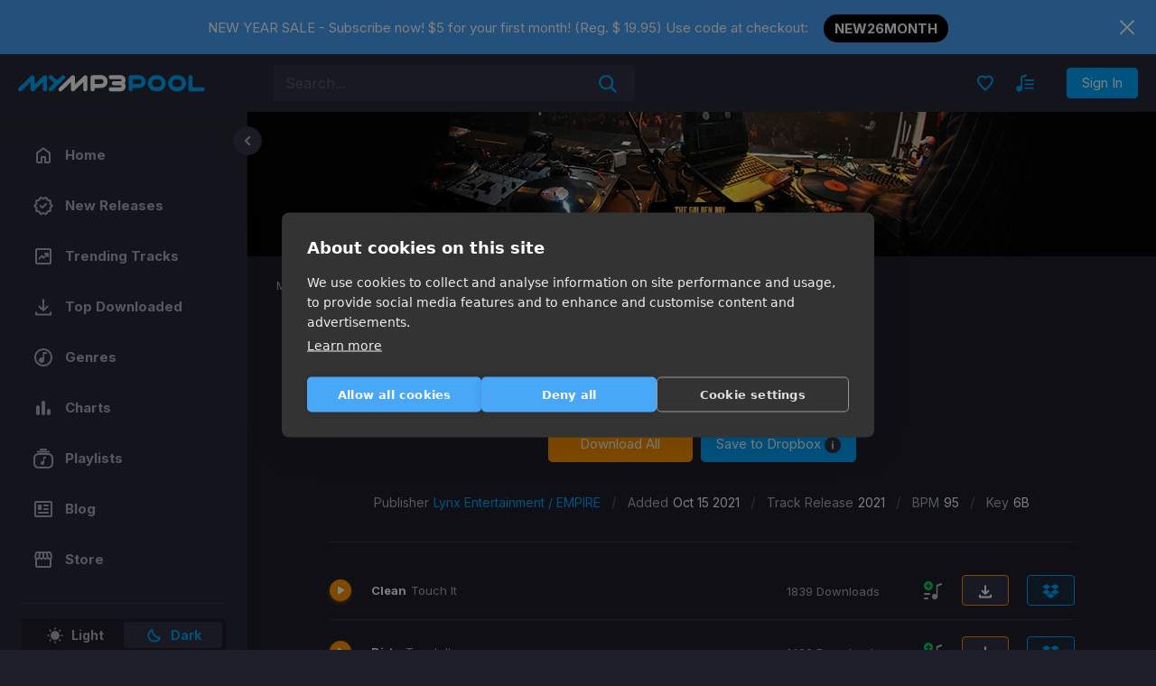

--- FILE ---
content_type: application/javascript; charset=UTF-8
request_url: https://mp3poolonline.com/_nuxt/62b38be.js
body_size: -48
content:
(window.webpackJsonp=window.webpackJsonp||[]).push([[66],{1111:function(t,e,n){"use strict";n.r(e);var l={},o=(n(889),n(5)),component=Object(o.a)(l,(function(){var t=this._self._c;this._self._setupProxy;return t("div",{staticClass:"playlists-page"},[t("div",{staticClass:"container"},[t("nuxt-child")],1)])}),[],!1,null,"0514eb6a",null);e.default=component.exports},756:function(t,e,n){var content=n(890);content.__esModule&&(content=content.default),"string"==typeof content&&(content=[[t.i,content,""]]),content.locals&&(t.exports=content.locals);(0,n(17).default)("ff553b1e",content,!0,{sourceMap:!1})},889:function(t,e,n){"use strict";n(756)},890:function(t,e,n){var l=n(16)((function(i){return i[1]}));l.push([t.i,".playlists-page[data-v-0514eb6a]{padding-top:32px}@media(max-width:767.98px){.playlists-page[data-v-0514eb6a]{padding-top:24px}}",""]),l.locals={},t.exports=l}}]);

--- FILE ---
content_type: application/javascript; charset=UTF-8
request_url: https://mp3poolonline.com/_nuxt/1da6b28.js
body_size: 8283
content:
(window.webpackJsonp=window.webpackJsonp||[]).push([[16],{1044:function(t,e,r){"use strict";r(823)},1045:function(t,e,r){var n=r(16)((function(i){return i[1]}));n.push([t.i,".relevant-track[data-v-ce005998]{border-bottom:1px solid #edeef2;display:block}.relevant-track[data-v-ce005998],.relevant-track__wrap[data-v-ce005998]{-webkit-text-decoration:none;text-decoration:none}.relevant-track__wrap[data-v-ce005998]{align-items:center;display:flex;padding:24px 0}.relevant-track__text[data-v-ce005998]{padding-left:15px}.relevant-track__name[data-v-ce005998]{color:#000;font-size:13px;font-weight:700;margin-bottom:5px}.relevant-track__extend[data-v-ce005998]{font-weight:400}.relevant-track__artist[data-v-ce005998]{color:#a8b1c3;font-size:13px;margin-bottom:0;overflow-x:hidden;text-overflow:ellipsis;white-space:nowrap}.relevant-track__link[data-v-ce005998]{color:#00a5ff;font-size:13px;margin-left:auto}.relevant-track__link[data-v-ce005998]:hover{color:#0074b3}[data-theme=dark] .relevant-track[data-v-ce005998]{border-bottom:1px solid var(--border-color);border-top:1px solid var(--border-color);display:block}[data-theme=dark] .relevant-track__name[data-v-ce005998]{color:#fff}",""]),n.locals={},t.exports=n},1046:function(t,e,r){"use strict";r(825)},1047:function(t,e,r){var n=r(16)((function(i){return i[1]}));n.push([t.i,".btn-pink[data-v-21332d51]{font-weight:400}.btn-circle[data-v-21332d51]{align-items:center;border-radius:50%;box-shadow:0 2px 4px rgba(255,62,100,.4);display:flex;height:24px;justify-content:center;padding:0;width:24px}@media(max-width:991.98px){.btn-circle[data-v-21332d51]{height:32px;width:32px}}@media(max-width:767.98px){.btn-circle[data-v-21332d51]{height:44px;width:44px}}.btn-circle svg[data-v-21332d51]{height:16px;width:16px;fill:#fff}@media(max-width:767.98px){.btn-circle svg[data-v-21332d51]{transform:scale(1.5);transform-origin:center}}",""]),n.locals={},t.exports=n},505:function(t,e,r){"use strict";r(90);var n=r(537),o=r(538),d={name:"ListPagination",components:{LoadMoreIcon:n.a,ArrowIcon:o.a},props:{value:{type:Number,default:1},perPage:{type:Number,default:30},totalItems:{type:Number},totalPages:{type:Number}},computed:{isLoadMoreAviable:function(){return this.value<this.totalPages},hasPages:function(){return this.totalPages>1}},methods:{currentPageChanged:function(t){this.$emit("goToPage",{page:t})},loadMore:function(){this.$emit("goToPage",{page:this.value+1,merge:!0})}}},c=(r(540),r(5)),component=Object(c.a)(d,(function(){var t=this,e=t._self._c;t._self._setupProxy;return e("div",{directives:[{name:"show",rawName:"v-show",value:t.hasPages,expression:"hasPages"}],staticClass:"list-pagination"},[e("b-pagination",{attrs:{value:t.value,"total-rows":t.totalItems,"per-page":t.perPage,"first-number":"","last-number":"","hide-goto-end-buttons":!0},on:{change:t.currentPageChanged}},[e("div",{attrs:{slot:"prev-text"},slot:"prev-text"},[e("div",{staticClass:"btn-icon"},[e("div",{staticClass:"btn-icon__img"},[e("arrow-icon")],1),e("div",{staticClass:"btn-icon__txt"},[t._v("Prev page")])])]),e("div",{attrs:{slot:"next-text"},slot:"next-text"},[e("div",{staticClass:"btn-icon"},[e("div",{staticClass:"btn-icon__img"},[e("arrow-icon")],1),e("div",{staticClass:"btn-icon__txt"},[t._v("Next page")])])])])],1)}),[],!1,null,"6da26594",null);e.a=component.exports},531:function(t,e,r){var content=r(541);content.__esModule&&(content=content.default),"string"==typeof content&&(content=[[t.i,content,""]]),content.locals&&(t.exports=content.locals);(0,r(17).default)("2e2476aa",content,!0,{sourceMap:!1})},537:function(t,e,r){"use strict";const n=["class","staticClass","style","staticStyle","attrs"];e.a={functional:!0,render(t,e){const{_c:r,_v:o,data:data,children:d=[]}=e,{class:c,staticClass:l,style:style,staticStyle:f,attrs:h={}}=data,v=function(source,t){if(null==source)return{};var e,i,r={},n=Object.keys(source);for(i=0;i<n.length;i++)e=n[i],t.indexOf(e)>=0||(r[e]=source[e]);return r}(data,n);return r("svg",Object.assign({class:[c,l],style:[style,f],attrs:Object.assign({width:"24",height:"24",fill:"none",xmlns:"http://www.w3.org/2000/svg"},h)},v),d.concat([r("path",{attrs:{d:"M19.039 10.174a7.208 7.208 0 0 0-1.578-2.934 7.266 7.266 0 0 0-4.334-2.351 7.182 7.182 0 0 0-2.953.167 7.238 7.238 0 1 0 7.71 11.272",stroke:"currentColor","stroke-width":"1.5","stroke-linecap":"round"}}),r("path",{attrs:{d:"M19.266 10.089l.109.238.993-3.708m-.993 3.708l-3.708-.994",stroke:"currentColor","stroke-width":"1.5","stroke-linecap":"round","stroke-linejoin":"round"}})]))}}},538:function(t,e,r){"use strict";const n=["class","staticClass","style","staticStyle","attrs"];e.a={functional:!0,render(t,e){const{_c:r,_v:o,data:data,children:d=[]}=e,{class:c,staticClass:l,style:style,staticStyle:f,attrs:h={}}=data,v=function(source,t){if(null==source)return{};var e,i,r={},n=Object.keys(source);for(i=0;i<n.length;i++)e=n[i],t.indexOf(e)>=0||(r[e]=source[e]);return r}(data,n);return r("svg",Object.assign({class:[c,l],style:[style,f],attrs:Object.assign({xmlns:"http://www.w3.org/2000/svg",width:"12",height:"12",fill:"none"},h)},v),d.concat([r("path",{attrs:{fill:"#00A5FF","fill-rule":"evenodd",d:"M2.363 4.394a.857.857 0 0 0 0 1.212l3.03 3.03a.857.857 0 0 0 1.213 0l3.03-3.03a.857.857 0 1 0-1.212-1.212L6 6.818 3.576 4.394a.857.857 0 0 0-1.213 0z","clip-rule":"evenodd"}})]))}}},540:function(t,e,r){"use strict";r(531)},541:function(t,e,r){var n=r(16)((function(i){return i[1]}));n.push([t.i,".list-pagination[data-v-6da26594]{align-items:center;display:flex;justify-content:center;margin-bottom:20px;margin-top:30px}@media(max-width:767.98px){.list-pagination[data-v-6da26594]{flex-direction:column;margin-top:0}}.pagination[data-v-6da26594]{margin:0}@media(max-width:767.98px){.pagination[data-v-6da26594]{margin-left:0;margin-top:20px}}.pagination .btn-icon[data-v-6da26594]{padding-left:0}.pagination .btn-icon__img[data-v-6da26594]{left:50%;margin-left:-6px;margin-top:-6px}.pagination .btn-icon__txt[data-v-6da26594]{overflow:hidden;text-indent:-999px;width:0}.pagination[data-v-6da26594] .page-item:first-of-type .page-link .btn-icon__img{transform:rotate(90deg)}.pagination[data-v-6da26594] .page-item:last-of-type .page-link .btn-icon__img{transform:rotate(270deg)}",""]),n.locals={},t.exports=n},546:function(t,e,r){"use strict";const n=["class","staticClass","style","staticStyle","attrs"];e.a={functional:!0,render(t,e){const{_c:r,_v:o,data:data,children:d=[]}=e,{class:c,staticClass:l,style:style,staticStyle:f,attrs:h={}}=data,v=function(source,t){if(null==source)return{};var e,i,r={},n=Object.keys(source);for(i=0;i<n.length;i++)e=n[i],t.indexOf(e)>=0||(r[e]=source[e]);return r}(data,n);return r("svg",Object.assign({class:[c,l],style:[style,f],attrs:Object.assign({width:"18",height:"18",fill:"none",xmlns:"http://www.w3.org/2000/svg"},h)},v),d.concat([r("path",{attrs:{"fill-rule":"evenodd","clip-rule":"evenodd",d:"M6.59 14.455a1.286 1.286 0 0 0 1.82 0l4.545-4.546a1.286 1.286 0 0 0 0-1.818L8.409 3.545a1.286 1.286 0 1 0-1.818 1.818L10.227 9l-3.636 3.637a1.286 1.286 0 0 0 0 1.818z",fill:"currentColor"}})]))}}},547:function(t,e,r){"use strict";const n=["class","staticClass","style","staticStyle","attrs"];e.a={functional:!0,render(t,e){const{_c:r,_v:o,data:data,children:d=[]}=e,{class:c,staticClass:l,style:style,staticStyle:f,attrs:h={}}=data,v=function(source,t){if(null==source)return{};var e,i,r={},n=Object.keys(source);for(i=0;i<n.length;i++)e=n[i],t.indexOf(e)>=0||(r[e]=source[e]);return r}(data,n);return r("svg",Object.assign({class:[c,l],style:[style,f],attrs:Object.assign({viewBox:"0 0 24 24",fill:"none",xmlns:"http://www.w3.org/2000/svg"},h)},v),d.concat([r("path",{attrs:{"fill-rule":"evenodd","clip-rule":"evenodd",d:"M12 24c6.627 0 12-5.373 12-12S18.627 0 12 0 0 5.373 0 12s5.373 12 12 12z",fill:"#00A5FF"}}),r("path",{attrs:{"fill-rule":"evenodd","clip-rule":"evenodd",d:"M12 6a1 1 0 1 0 0 2 1 1 0 0 0 0-2zm0 3a1 1 0 0 0-1 1v7a1 1 0 1 0 2 0v-7a1 1 0 0 0-1-1z",fill:"#fff"}})]))}}},555:function(t,e,r){var content=r(577);content.__esModule&&(content=content.default),"string"==typeof content&&(content=[[t.i,content,""]]),content.locals&&(t.exports=content.locals);(0,r(17).default)("611511c8",content,!0,{sourceMap:!1})},570:function(t,e,r){"use strict";var n=r(15),o=(r(48),r(11),r(18),r(51),r(19),r(3)),d={name:"SaveToDropbox",components:{InfoIcon:r(547).a},props:{versionsList:{type:Array,required:!0},isDisabled:{type:Boolean,default:!1},isLocked:{type:Boolean,default:!1},dropboxList:{type:Array,default:null},size:{type:String,default:"md"}},data:function(){return{isPending:!1,arraySize:100,chunkCounter:0,showProgressBar:!1,currentProgress:0}},computed:Object.assign({},Object(o.c)(["isAuthenticated","authToken"]),Object(o.c)("user",["isSubscriptionExists"]),{isSafari:function(){var t=navigator.userAgent;return/^((?!chrome|android).)*safari/i.test(t)},saveBtnText:function(){var text="Save to Dropbox";return this.isSafari&&this.chunkCounter>0&&(text="Save Next ".concat(this.dropboxArray[this.chunkCounter].length," Tracks")),text},dropboxLists:function(){var t=this;return this.dropboxList&&this.dropboxList.length?this.dropboxList.map((function(e){var r=new URL("".concat("https://mp3poolonline.com").concat(e.download_url));return r.searchParams.append("access_token",t.authToken),{url:r.toString(),filename:e.original_filename}})):this.versionsList},dropboxArray:function(){for(var t=[],i=0;i<this.dropboxLists.length;i+=this.arraySize)t.push(this.dropboxLists.slice(i,i+this.arraySize));return t}}),methods:Object.assign({saveToDropbox:function(){this.isPending=!0,this.sendTracksToDropbox(this.dropboxArray[this.chunkCounter])},sendTracksToDropbox:function(t){var e=this;return Object(n.a)(regeneratorRuntime.mark((function r(){var n;return regeneratorRuntime.wrap((function(r){for(;;)switch(r.prev=r.next){case 0:return n={files:t,success:function(){e.chunkCounter===e.dropboxArray.length-1?(e.showProgressBar=!1,e.$toast.success("Successfully added"),e.isPending=!1,e.chunkCounter=0):(e.chunkCounter++,e.isSafari?(e.$toast.success("Successfully added"),e.isPending=!1,e.showProgressBar=!1,e.currentProgress=0):e.sendTracksToDropbox(e.dropboxArray[e.chunkCounter])),e.currentProgress=0},progress:function(t){e.showProgressBar||(e.showProgressBar=!0),e.currentProgress=(100*+t).toFixed()},cancel:function(){e.isPending=!1,e.$toast.info("Cancelled"),e.showProgressBar=!1,e.currentProgress=0},error:function(t){e.$toast.error(t),e.isPending=!1,e.showProgressBar=!1,e.currentProgress=0}},r.next=3,Dropbox.save(n);case 3:case"end":return r.stop()}}),r)})))()}},Object(o.d)(["showSubscriptionRequiredAlert","showAuthorizationRequiredAlert","showVerificationAlert"]),Object(o.b)("user",["updateQueueStatus"]))},c=(r(576),r(5)),component=Object(c.a)(d,(function(){var t=this,e=t._self._c;t._self._setupProxy;return e("div",{staticClass:"download-wrap"},[t.isAuthenticated?[t.isSubscriptionExists?[t.isLocked?e("button",{staticClass:"btn btn-primary locked",class:"btn-"+t.size,attrs:{"data-theme":"primary",disabled:t.isDisabled},on:{click:t.showVerificationAlert}},[e("span",[t._v("Save to Dropbox\n          "),e("span",{staticClass:"info-icon",attrs:{id:"tooltip-target".concat(t.trackId)}},[e("info-icon"),t._v(" "),e("b-tooltip",{attrs:{target:"tooltip-target".concat(t.trackId),triggers:"hover","custom-class":"download-wrap_tooltip"}},[e("p",[t._v("Make sure you don’t have a pop-up blocker enable")])])],1)])]):e("button",{staticClass:"btn btn-primary download",class:"btn-"+t.size,attrs:{"data-theme":"primary",disabled:t.isDisabled||t.isPending},on:{click:t.saveToDropbox}},[t.isPending?e("b-spinner",{attrs:{small:"small",label:"Loading...",variant:"info"}}):e("span",[t._v(t._s(t.saveBtnText)+"\n          "),e("span",{staticClass:"info-icon",attrs:{id:"tooltip-target".concat(t.trackId)}},[e("info-icon"),t._v(" "),e("b-tooltip",{attrs:{target:"tooltip-target".concat(t.trackId),triggers:"hover","custom-class":"download-wrap_tooltip"}},[e("p",[t._v("Make sure you don’t have a pop-up blocker enable")])])],1)])],1)]:[e("button",{staticClass:"btn btn-primary download",class:"btn-"+t.size,attrs:{"data-theme":"primary",disabled:t.isDisabled},on:{click:function(e){return t.showSubscriptionRequiredAlert("download")}}},[e("span",[t._v("Save to Dropbox\n          "),e("span",{staticClass:"info-icon",attrs:{id:"tooltip-target-auth"}},[e("info-icon"),t._v(" "),e("b-tooltip",{attrs:{target:"tooltip-target-auth",triggers:"hover","custom-class":"download-wrap_tooltip"}},[e("p",[t._v("Make sure you don’t have a pop-up blocker enable")])])],1)])])]]:[e("button",{staticClass:"btn btn-primary download",class:"btn-"+t.size,attrs:{"data-theme":"primary",disabled:t.isDisabled},on:{click:function(e){return t.showAuthorizationRequiredAlert("download")}}},[e("span",[t._v("Save to Dropbox\n        "),e("span",{staticClass:"info-icon",attrs:{id:"tooltip-target-not-auth"}},[e("info-icon"),t._v(" "),e("b-tooltip",{attrs:{target:"tooltip-target-not-auth",triggers:"hover","custom-class":"download-wrap_tooltip"}},[e("p",[t._v("Make sure you don’t have a pop-up blocker enable")])])],1)])])],t._v(" "),t.showProgressBar&&t.dropboxLists?e("div",{staticClass:"download-progress"},[t.isSafari&&t.dropboxLists.length>100?e("div",{staticClass:"download-progress_text"},[e("InfoIcon",{staticClass:"download-progress_info"}),t._v(" "),e("p",[t._v("\n        Due to Dropbox limitations, we can only upload up to 100 tracks at a\n        time. To download the remaining tracks, please click again on the\n        ‘Save to Dropbox’ button after the download is complete the required\n        number of times.\n      ")])],1):t._e(),t._v(" "),e("div",{staticClass:"download-progress_line"},[e("div",{staticClass:"progress-line"},[e("div",{staticClass:"progress-line_done",style:{width:t.currentProgress+"%"}})]),t._v(" "),e("span",{staticClass:"download-progress_percent"},[t._v(t._s(t.currentProgress)+"%")])])]):t._e()],2)}),[],!1,null,"3e7135b6",null);e.a=component.exports},576:function(t,e,r){"use strict";r(555)},577:function(t,e,r){var n=r(16)((function(i){return i[1]}));n.push([t.i,".download-wrap .btn[data-v-3e7135b6]{align-items:center;color:#00a5ff;display:flex;justify-content:center}.download-wrap .btn svg[data-v-3e7135b6]{margin-left:5px;width:18px}.download-progress[data-v-3e7135b6]{background-color:#f6f7fb;left:50%;max-width:100%;padding:16px;position:fixed;top:65px;transform:translateX(-50%);width:784px;z-index:1099}.download-progress_info[data-v-3e7135b6]{height:16px;margin-top:3px;min-width:16px;width:16px}.download-progress_text[data-v-3e7135b6]{align-items:flex-start;display:flex;margin-bottom:12px;padding-top:8px;text-align:left}.download-progress_text p[data-v-3e7135b6]{color:#000;font-size:14px;line-height:22px;margin-bottom:0;margin-left:8px}.download-progress_line[data-v-3e7135b6]{align-items:center;display:flex}.download-progress_line .progress-line[data-v-3e7135b6]{background:#fff;border-radius:4px;flex-grow:1;height:6px;margin-right:4px;overflow:hidden}.download-progress_line .progress-line_done[data-v-3e7135b6]{background:#ff9500;height:6px;transition:width .2s linear}.download-progress_percent[data-v-3e7135b6]{color:#000;font-size:14px;line-height:22px}[data-theme=dark] .download-progress[data-v-3e7135b6]{background-color:var(--elements-bg-color)}[data-theme=dark] .download-progress_text p[data-v-3e7135b6]{color:#a8b1c3}[data-theme=dark] .download-progress_line .progress-line[data-v-3e7135b6]{background:#fff}[data-theme=dark] .download-progress_line .progress-line_done[data-v-3e7135b6]{background:#ff9500}[data-theme=dark] .download-progress_percent[data-v-3e7135b6]{color:#a8b1c3}.info-icon[data-v-3e7135b6]{cursor:pointer;width:-moz-max-content;width:max-content}.info-icon svg[data-v-3e7135b6]{margin:0!important}.info-icon svg path[data-v-3e7135b6]:first-child{fill:var(--elements-bg-color)}",""]),n.locals={},t.exports=n},623:function(t,e,r){"use strict";r(12),r(11);var n=r(3),o=r(217),d=r(216),c=r(218),l=r(91),f={name:"TrackCard",props:{track:{type:Object,default:function(){return{}}},isRating:{type:Boolean,default:!1},hasUnlike:{type:Boolean,default:!1},isClickable:{type:Boolean,default:!0},withLike:{type:Boolean,default:!1}},data:function(){return{show:!0}},computed:Object.assign({trackCover:function(){return this.track.covers_url&&this.track.covers_url["240x240"]?this.track.covers_url["240x240"]:null},isReleases:function(){return"releases"===this.$route.name},isNewStatus:function(){return!!this.isRating&&(this.track.state&&"newest"===this.track.state)},trackArtists:function(){return this.track.artists?this.track.artists.map((function(a){return a.name})).join(", "):""},isDisabled:function(){return!!this.track.restrictions&&(this.track.restrictions.period&&this.track.restrictions.region)},isLocked:function(){var t;return(null===(t=this.track.restrictions)||void 0===t?void 0:t.application)&&"valid"!==this.validationStatus},trackDate:function(){return this.track.last_added_at?Object(l.b)(this.track.last_added_at):null},trackBpm:function(){return this.track.bpm?"BPM ".concat(this.track.bpm):null},trackKeys:function(){var t=this.track.track_keys.map((function(a){return a.title})).join(", ");return this.track.track_keys.length>1?"Keys: "+t:"Key "+t},trackTitle:function(){return""!==this.track.title_extend?this.track.name+" "+this.track.title_extend:this.track.name},isTrackPlaying:function(){return this.isPlaying&&this.playedTrackId===this.track.id}},Object(n.c)("player",["playedTrackId","isPlaying"]),Object(n.c)("user",["validationStatus","isSubscriptionExists"]),Object(n.e)(["isDarkMode"]),Object(n.c)(["isAuthenticated"])),methods:Object.assign({goToDetails:function(){this.isClickable&&this.$router.push({name:"tracks-id",params:{id:this.track.slug}})},playLockedTrack:function(){this.isAuthenticated?this.isSubscriptionExists?this.showVerificationAlert():this.showSubscriptionRequiredAlert("play"):this.showAuthorizationRequiredAlert("play")},unlikeTrack:function(){var t=this;this.$axios.delete("".concat("https://mp3poolonline.com","/api/v1/tracks/").concat(this.track.id,"/likes")).then((function(){t.$emit("hide")})).catch((function(t){console.log(t)}))}},Object(n.d)(["showVerificationAlert","showSubscriptionRequiredAlert","showAuthorizationRequiredAlert"])),components:{TrackPlay:o.a,LockedPlayIcon:d.a,TrackLike:c.a}},h=(r(667),r(5)),component=Object(h.a)(f,(function(){var t=this,e=t._self._c;t._self._setupProxy;return e("div",{staticClass:"track",class:{"is-playing":t.isTrackPlaying,"is-clickable":t.isClickable,disabled:t.isDisabled,"with-like":t.withLike},attrs:{id:t.track.id}},[e("div",{staticClass:"track_cover"},["trending"===t.track.badge?e("span",{staticClass:"track_new track_new__trending"},[t._v("Trending")]):"popular"===t.track.badge?e("span",{staticClass:"track_new track_new__popular"},[t._v("Popular")]):"hot"===t.track.badge?e("span",{staticClass:"track_new track_new__hot"},[t._v("Hot")]):t.isNewStatus||t.track.is_new?e("span",{staticClass:"track_new"},[t._v("New")]):t._e(),t._v(" "),t.trackCover?e("div",{staticClass:"track_cover-image",on:{click:t.goToDetails}},[e("img",{attrs:{src:t.trackCover,alt:t.track.name,loading:"lazy"}})]):t.isDarkMode?e("div",{staticClass:"track_cover-image",on:{click:t.goToDetails}},[e("img",{attrs:{src:r(169),alt:t.track.name,loading:"lazy"}})]):e("div",{staticClass:"track_cover-image",on:{click:t.goToDetails}},[e("img",{attrs:{src:r(170),alt:t.track.name,loading:"lazy"}})]),t._v(" "),e("div",{staticClass:"track_play"},[t.isDisabled||t.isLocked?t.isLocked?[e("button",{staticClass:"play-btn locked",on:{click:t.playLockedTrack}},[e("locked-play-icon")],1)]:t._e():[e("track-play",{attrs:{"track-id":t.track.id}})]],2)]),t._v(" "),t.withLike?e("div",{staticClass:"track_like"},[e("track-like",{attrs:{"track-id":t.track.id,"is-liked":t.track.is_like,"is-disabled":t.isDisabled,"is-locked":t.isLocked}})],1):t._e(),t._v(" "),e("div",{staticClass:"track_info"},[t.trackDate&&t.isReleases?e("p",{staticClass:"track__date"},[t._v("\n      "+t._s(t.trackDate)+"\n    ")]):t._e(),t._v(" "),e("nuxt-link",{staticClass:"track_info-name",attrs:{to:{name:"tracks-id",params:{id:t.track.slug}},title:t.trackTitle}},[t._v(t._s(t.track.name)),""!=t.track.title_extend?e("span",{staticClass:"track_info-extend"},[t._v(t._s(t.track.title_extend))]):t._e()]),t._v(" "),e("p",{staticClass:"track_info-artist",on:{click:t.goToDetails}},[e("span",[t._v(t._s(t.trackArtists))])]),t._v(" "),t.hasUnlike?e("button",{staticClass:"track_info-unlike",on:{click:t.unlikeTrack}},[t._v("\n      unlike\n    ")]):t._e(),t._v(" "),t.trackBpm&&t.isReleases?e("p",{staticClass:"track__bpm"},[t._v("\n      "+t._s(t.trackBpm)+"\n      "),t.trackKeys?[t._v("/ "+t._s(t.trackKeys))]:t._e()],2):t._e()],1)])}),[],!1,null,"fb64d3d8",null);e.a=component.exports},626:function(t,e,r){"use strict";const n=["class","staticClass","style","staticStyle","attrs"];e.a={functional:!0,render(t,e){const{_c:r,_v:o,data:data,children:d=[]}=e,{class:c,staticClass:l,style:style,staticStyle:f,attrs:h={}}=data,v=function(source,t){if(null==source)return{};var e,i,r={},n=Object.keys(source);for(i=0;i<n.length;i++)e=n[i],t.indexOf(e)>=0||(r[e]=source[e]);return r}(data,n);return r("svg",Object.assign({class:[c,l],style:[style,f],attrs:Object.assign({width:"24",height:"24",fill:"none",xmlns:"http://www.w3.org/2000/svg"},h)},v),d.concat([r("path",{attrs:{"fill-rule":"evenodd","clip-rule":"evenodd",d:"M12 20a8 8 0 1 0 0-16 8 8 0 0 0 0 16zm4.335 1.014l.243-.12 2.699.7 2.225.578-.595-2.221-.627-2.341A9.954 9.954 0 0 0 22 12c0-5.523-4.477-10-10-10S2 6.477 2 12s4.477 10 10 10a9.961 9.961 0 0 0 4.335-.986zM12 7a1 1 0 0 0-1 1v5a1 1 0 1 0 2 0V8a1 1 0 0 0-1-1zm0 8a1 1 0 1 0 0 2 1 1 0 0 0 0-2z",fill:"#FF4F00"}})]))}}},633:function(t,e,r){var content=r(668);content.__esModule&&(content=content.default),"string"==typeof content&&(content=[[t.i,content,""]]),content.locals&&(t.exports=content.locals);(0,r(17).default)("1698f4ee",content,!0,{sourceMap:!1})},634:function(t,e,r){var content=r(670);content.__esModule&&(content=content.default),"string"==typeof content&&(content=[[t.i,content,""]]),content.locals&&(t.exports=content.locals);(0,r(17).default)("6d946910",content,!0,{sourceMap:!1})},655:function(t,e,r){"use strict";var n=r(571),o=r(562),d=r(546),c=r(623),l={name:"TracksSlider",components:{Slide:o.d,Hooper:o.a,SliderArrow:d.a,HooperNavigation:o.b,TrackCard:c.a,HooperPagination:o.c},props:{tracks:{type:Array,default:function(){return[]}},isHomeSlider:{type:Boolean,default:!1},sliderRef:{type:String,default:"carousel"},isClickable:{type:Boolean,default:!0},withLike:{type:Boolean,default:!1}},data:function(){return{isNextDisabled:!1,isPrevDisabled:!1,hooperSettings:{itemsToShow:2.3,itemsToSlide:1,wheelControl:!1,trimWhiteSpace:!0,mouseDrag:!0,breakpoints:{576:{itemsToSlide:1,itemsToShow:1}}}}},computed:{sliderGrid:function(){var t=1;switch(this.$mq){case"xs":default:t=1;break;case"sm":t=4;break;case"md":t=3;break;case"lg":case"xl":t=5}return Object(n.chunk)(this.tracks,t)},homeSliderGrid:function(){var t=1;switch(this.$mq){case"xs":default:t=1;break;case"sm":case"md":t=4;break;case"lg":t=5;break;case"xl":t=6}return Object(n.chunk)(this.tracks,t)},isMobileScreen:function(){return"xs"===this.$mq},notEnoughSlides:function(){return this.isNextDisabled&&this.isPrevDisabled},currentGrid:function(){return this.isHomeSlider?this.homeSliderGrid:this.sliderGrid}},mounted:function(){var t=this;this.$watch((function(){return t.$refs[t.sliderRef+"_navigation"].isNextDisabled}),(function(e){t.isNextDisabled=e})),this.$watch((function(){return t.$refs[t.sliderRef+"_navigation"].isPrevDisabled}),(function(e){t.isPrevDisabled=e}))},methods:{slidePrev:function(){this.$refs.carousel.slidePrev()},slideNext:function(){this.$refs.carousel.slideNext()}}},f=(r(669),r(5)),component=Object(f.a)(l,(function(){var t=this,e=t._self._c;t._self._setupProxy;return e("div",{staticClass:"tracks-slider",class:{centered:t.isPrevDisabled&&t.isNextDisabled}},[t.isMobileScreen||"sm"===t.$mq||t.notEnoughSlides?t._e():[e("button",{staticClass:"tracks-slider_btn btn-prev",attrs:{disabled:t.isPrevDisabled},on:{click:function(e){return e.preventDefault(),t.slidePrev.apply(null,arguments)}}},[e("slider-arrow")],1),e("button",{staticClass:"tracks-slider_btn btn-next",attrs:{disabled:t.isNextDisabled},on:{click:function(e){return e.preventDefault(),t.slideNext.apply(null,arguments)}}},[e("slider-arrow")],1)],t._v(" "),e("hooper",{ref:t.sliderRef,attrs:{settings:t.hooperSettings}},[t._l(t.currentGrid,(function(r,n){return e("slide",{key:"grid_"+n},[e("div",{staticClass:"tracks-slider_slide"},t._l(r,(function(track){return e("div",{key:track.id,staticClass:"track-wrap",class:{"track-wrap--home":t.isHomeSlider}},[e("track-card",{attrs:{track:track,"with-like":t.isHomeSlider,"is-clickable":t.isClickable}})],1)})),0)])})),t._v(" "),t.isMobileScreen||t.notEnoughSlides?t._e():e("hooper-pagination",{ref:t.sliderRef+"_pagination",attrs:{slot:"hooper-addons"},slot:"hooper-addons"}),t._v(" "),e("hooper-navigation",{ref:t.sliderRef+"_navigation",attrs:{slot:"hooper-addons"},slot:"hooper-addons"})],2)],2)}),[],!1,null,"b3dd2708",null);e.a=component.exports},667:function(t,e,r){"use strict";r(633)},668:function(t,e,r){var n=r(16)((function(i){return i[1]}));n.push([t.i,".track[data-v-fb64d3d8]{margin:0 9px 48px}@media(max-width:767.98px){.track[data-v-fb64d3d8]{margin:0 8px 32px}}.track_cover[data-v-fb64d3d8]{margin:0 12px;padding-bottom:calc(100% - 24px);position:relative;width:calc(100% - 24px)}.track_cover-image[data-v-fb64d3d8]{border-radius:6px;bottom:0;box-shadow:0 4px 8px rgba(0,0,0,.25);left:0;overflow:hidden;position:absolute;right:0;top:0}.track_cover-image img[data-v-fb64d3d8]{height:100%;-o-object-fit:cover;object-fit:cover;width:100%}@media(max-width:767.98px){.track_cover[data-v-fb64d3d8]{margin:0;padding-bottom:100%;width:100%}}.track__date[data-v-fb64d3d8]{color:#000;font-size:10px;line-height:13px;margin-bottom:8px;margin-top:-4px}.track__bpm[data-v-fb64d3d8]{background:#f6f7fb;border-radius:2px;color:#979797;font-size:11px;line-height:14px;margin:12px auto 0;padding:4px 12px;width:-moz-max-content;width:max-content}.track_new[data-v-fb64d3d8]{align-items:center;background-color:#ff9500;border-radius:4px;color:#fff;display:flex;font-size:12px;font-style:normal;font-weight:700;height:23px;justify-content:center;left:50%;line-height:normal;padding:4px 10px;position:absolute;top:0;transform:translate(-50%,-50%);z-index:2}.track_new__trending[data-v-fb64d3d8]{background:#00bf91}.track_new__popular[data-v-fb64d3d8]{background:#ff002a}.track_new__hot[data-v-fb64d3d8]{background:#f602a2}@media(any-pointer:fine)and (any-hover:hover){.track.is-playing .track_cover .play-btn[data-v-fb64d3d8],.track:hover .track_cover .play-btn[data-v-fb64d3d8]{opacity:1;pointer-events:auto}}.track_play .play-btn[data-v-fb64d3d8]{background:#ff9500;box-shadow:none;height:32px;left:50%;position:absolute;top:50%;transform:translate(-50%,-50%);width:32px}@media(max-width:767.98px){.track_play .play-btn[data-v-fb64d3d8]{height:44px;width:44px}}.track_play .play-btn[data-v-fb64d3d8] svg{color:#fff;height:16px;width:16px}@media(max-width:991.98px){.track_play .play-btn[data-v-fb64d3d8] svg path{fill:#ff9500}}.track_play .play-btn.locked[data-v-fb64d3d8] svg{height:13px;margin:-6.5px 0 0 -5px;transform:scale(1.2);width:10px}.track_play .play-btn.locked[data-v-fb64d3d8] svg path{fill:#fff}@media(any-pointer:fine)and (any-hover:hover){.track_play .play-btn[data-v-fb64d3d8]{opacity:0;pointer-events:none;transition:opacity .15s linear}}@media(max-width:991.98px){.track_play .play-btn[data-v-fb64d3d8]{background:#fff;bottom:-44px;top:auto}.track_play .play-btn[data-v-fb64d3d8] svg{color:#ff9500}.track_play .play-btn.locked[data-v-fb64d3d8] svg path{fill:#ff9500}}@media(max-width:991.98px)and (any-pointer:fine)and (any-hover:hover){.track_play .play-btn[data-v-fb64d3d8]{opacity:1;pointer-events:visible}}.track_info[data-v-fb64d3d8]{font-size:13px;line-height:1rem;overflow:hidden;padding-top:17px;text-align:center;width:100%}.track_info-name[data-v-fb64d3d8]{color:#000;display:block;margin-bottom:8px;overflow:hidden;-webkit-text-decoration:none;text-decoration:none;text-overflow:ellipsis;white-space:nowrap}.track_info-extend[data-v-fb64d3d8]{font-weight:500}.track_info-artist[data-v-fb64d3d8]{color:#a8b1c3;cursor:pointer;margin:0;overflow:hidden;text-overflow:ellipsis;white-space:nowrap}.track_info-unlike[data-v-fb64d3d8]{background:none;border:none;color:#a8b1c3;font-size:13px;margin-top:12px;padding:0;-webkit-text-decoration:underline;text-decoration:underline}.track_info-unlike[data-v-fb64d3d8]:hover{color:#525b6e}@media(max-width:767.98px){.track_info[data-v-fb64d3d8]{padding-top:30px}.track_info-name[data-v-fb64d3d8]{margin-bottom:4px}}.track.disabled[data-v-fb64d3d8]{opacity:.3}.track.disabled .track_cover-image[data-v-fb64d3d8]{filter:grayscale(1)}.track.with-like .track_like[data-v-fb64d3d8]{align-items:center;background:#fff;border-radius:50%;display:flex;height:32px;justify-content:center;margin:-16px auto 0;position:relative;width:32px;z-index:2}@media(max-width:767.98px){.track.with-like .track_like[data-v-fb64d3d8]{height:44px;margin-top:-22px;width:44px}}.track.with-like .track_info[data-v-fb64d3d8]{padding-top:8px}@media(max-width:991.98px){.track.with-like .track_play .play-btn[data-v-fb64d3d8]{bottom:auto;top:50%}}[data-theme=dark] .track_info-name[data-v-fb64d3d8]{color:#fff}[data-theme=dark] .track_play .play-btn[data-v-fb64d3d8]{background:#1e1f2a;box-shadow:none}[data-theme=dark] .track_play .play-btn[data-v-fb64d3d8] svg{color:#ff9500}[data-theme=dark] .track_play .play-btn.locked[data-v-fb64d3d8] svg path{fill:#ff9500}[data-theme=dark] .track__date[data-v-fb64d3d8]{color:#fff}[data-theme=dark] .track__bpm[data-v-fb64d3d8]{background:#292938}[data-theme=dark] .track.with-like .track_like[data-v-fb64d3d8]{background-color:#1e1f2a}",""]),n.locals={},t.exports=n},669:function(t,e,r){"use strict";r(634)},670:function(t,e,r){var n=r(16)((function(i){return i[1]}));n.push([t.i,".tracks-slider[data-v-b3dd2708]{margin-bottom:25px;padding:0 50px;position:relative}@media(max-width:767.98px){.tracks-slider[data-v-b3dd2708]{margin-bottom:0;padding:0}}@media(max-width:575.98px){.tracks-slider[data-v-b3dd2708]{margin-bottom:32px;margin-left:-15px;margin-right:-15px}}.tracks-slider_btn[data-v-b3dd2708]{align-items:center;background:#f6f7fb;border:none;border-radius:50%;display:flex;height:36px;justify-content:center;outline:none;position:absolute;top:calc(50% - 72px);width:36px}.tracks-slider_btn svg[data-v-b3dd2708]{color:#00a5ff}.tracks-slider_btn[data-v-b3dd2708]:hover{opacity:.8}.tracks-slider_btn[data-v-b3dd2708]:disabled{opacity:.3}.tracks-slider_btn.btn-next[data-v-b3dd2708]{right:0}.tracks-slider_btn.btn-prev[data-v-b3dd2708]{left:0}.tracks-slider_btn.btn-prev svg[data-v-b3dd2708]{transform:rotate(180deg)}@media(max-width:767.98px){.tracks-slider_btn[data-v-b3dd2708]{display:none}}.tracks-slider.centered[data-v-b3dd2708] .hooper-track{justify-content:center}.tracks-slider.centered[data-v-b3dd2708] .tracks-slider_slide{justify-content:center}.tracks-slider_slide[data-v-b3dd2708]{align-items:center;display:flex;justify-content:flex-start}.tracks-slider_slide .track-wrap[data-v-b3dd2708]:not(.track-wrap--home){width:20%}@media(max-width:991.98px){.tracks-slider_slide .track-wrap[data-v-b3dd2708]:not(.track-wrap--home){width:33.3333333333%}}@media(max-width:767.98px){.tracks-slider_slide .track-wrap[data-v-b3dd2708]:not(.track-wrap--home){width:25%}}@media(max-width:575.98px){.tracks-slider_slide .track-wrap[data-v-b3dd2708]:not(.track-wrap--home){width:100%}}.tracks-slider_slide .track-wrap[data-v-b3dd2708]:not(.track-wrap--home) .track{margin-bottom:0;margin-top:0}.tracks-slider_slide .track-wrap--home[data-v-b3dd2708]{width:16.6666666667%}@media(max-width:1199.98px){.tracks-slider_slide .track-wrap--home[data-v-b3dd2708]{width:20%}}@media(max-width:991.98px){.tracks-slider_slide .track-wrap--home[data-v-b3dd2708]{width:25%}}@media(max-width:575.98px){.tracks-slider_slide .track-wrap--home[data-v-b3dd2708]{width:100%}}.tracks-slider_slide .track-wrap--home[data-v-b3dd2708] .track{margin-bottom:0;margin-top:0}.hooper[data-v-b3dd2708]{height:auto}.hooper[data-v-b3dd2708] .hooper-navigation{display:none}.hooper[data-v-b3dd2708] .hooper-list{padding-bottom:54px}@media(max-width:575.98px){.hooper[data-v-b3dd2708] .hooper-list{padding-bottom:0;padding-left:7px}}.hooper[data-v-b3dd2708] .hooper-list .track_new{display:none}.hooper[data-v-b3dd2708] .hooper-pagination{bottom:23px;padding:0}.hooper[data-v-b3dd2708] .hooper-pagination ol .hooper-indicator{background:#c4c4c4;border-radius:50%;display:block;height:8px;margin:0 4px;outline:none;transition:scale .2s;width:8px}.hooper[data-v-b3dd2708] .hooper-pagination ol .hooper-indicator.is-active{background:#00a5ff}.hooper[data-v-b3dd2708] .hooper-pagination ol .hooper-indicator:hover{transform:scale(1.2)}[data-theme=dark] .tracks-slider_btn[data-v-b3dd2708]{background:var(--border-color)}",""]),n.locals={},t.exports=n},823:function(t,e,r){var content=r(1045);content.__esModule&&(content=content.default),"string"==typeof content&&(content=[[t.i,content,""]]),content.locals&&(t.exports=content.locals);(0,r(17).default)("51186e04",content,!0,{sourceMap:!1})},824:function(t,e,r){"use strict";const n=["class","staticClass","style","staticStyle","attrs"];e.a={functional:!0,render(t,e){const{_c:r,_v:o,data:data,children:d=[]}=e,{class:c,staticClass:l,style:style,staticStyle:f,attrs:h={}}=data,v=function(source,t){if(null==source)return{};var e,i,r={},n=Object.keys(source);for(i=0;i<n.length;i++)e=n[i],t.indexOf(e)>=0||(r[e]=source[e]);return r}(data,n);return r("svg",Object.assign({class:[c,l],style:[style,f],attrs:Object.assign({width:"12",height:"12",fill:"none",xmlns:"http://www.w3.org/2000/svg"},h)},v),d.concat([r("path",{attrs:{"fill-rule":"evenodd","clip-rule":"evenodd",d:"M4.394 9.637a.857.857 0 0 0 1.212 0l3.03-3.03a.857.857 0 0 0 0-1.213l-3.03-3.03a.857.857 0 1 0-1.212 1.212L6.818 6 4.394 8.424a.857.857 0 0 0 0 1.213z",fill:"#A8B1C3"}})]))}}},825:function(t,e,r){var content=r(1047);content.__esModule&&(content=content.default),"string"==typeof content&&(content=[[t.i,content,""]]),content.locals&&(t.exports=content.locals);(0,r(17).default)("8dab7dc0",content,!0,{sourceMap:!1})},829:function(t,e,r){"use strict";var n=r(15);r(48),r(41),r(90),r(18);const o=["class","staticClass","style","staticStyle","attrs"];var d={name:"RequestIntroBtn",components:{PlusIson:{functional:!0,render(t,e){const{_c:r,_v:n,data:data,children:d=[]}=e,{class:c,staticClass:l,style:style,staticStyle:f,attrs:h={}}=data,v=function(source,t){if(null==source)return{};var e,i,r={},n=Object.keys(source);for(i=0;i<n.length;i++)e=n[i],t.indexOf(e)>=0||(r[e]=source[e]);return r}(data,o);return r("svg",Object.assign({class:[c,l],style:[style,f],attrs:Object.assign({width:"16",height:"16",fill:"none",xmlns:"http://www.w3.org/2000/svg"},h)},v),d.concat([r("path",{attrs:{d:"M12.667 7.333h-4v-4a.667.667 0 1 0-1.334 0v4h-4a.667.667 0 0 0 0 1.334h4v4a.667.667 0 1 0 1.334 0v-4h4a.667.667 0 0 0 0-1.334z",fill:"#fff"}})]))}}},props:{theme:{type:String,default:"button",validator:function(t){return["button","circle"].includes(t)}},trackId:{type:Number,required:!0}},data:function(){return{isBusy:!1}},methods:{requestIntro:function(){var t=this;this.isBusy=!0,this.sendRequest().then((function(){t.$emit("request-intro-success",t.trackId)})).catch((function(e){t.$emit("request-intro-error",e)})).finally((function(){t.isBusy=!1}))},sendRequest:function(){var t=this;return Object(n.a)(regeneratorRuntime.mark((function e(){return regeneratorRuntime.wrap((function(e){for(;;)switch(e.prev=e.next){case 0:return e.next=2,t.$axios({url:"".concat("https://mp3poolonline.com","/api/v2/tracks/").concat(t.trackId,"/request_intro"),method:"POST"});case 2:case"end":return e.stop()}}),e)})))()}}},c=(r(1046),r(5)),component=Object(c.a)(d,(function(){var t=this,e=t._self._c;return"circle"===t.theme?e("button",{staticClass:"btn btn-pink btn-circle",class:t.isBusy?"loading":"",attrs:{type:"button",disabled:t.isBusy,title:"Request Intro"},on:{click:t.requestIntro}},[t.isBusy?e("b-spinner",{attrs:{small:"",label:"Loading...",variant:"info"}}):e("PlusIson")],1):e("button",{staticClass:"btn btn-pink btn-lg",attrs:{type:"button",disabled:t.isBusy},on:{click:t.requestIntro}},[t.isBusy?e("b-spinner",{attrs:{small:"",label:"Loading...",variant:"info"}}):[t._v(" Request Intro ")]],2)}),[],!1,null,"21332d51",null);e.a=component.exports},832:function(t,e,r){"use strict";r(12);var n={name:"RelevantTrack",components:{TrackCover:r(127).a},props:["track","hovered","noborder"]},o=(r(1044),r(5)),component=Object(o.a)(n,(function(){var t=this,e=t._self._c;t._self._setupProxy;return e("div",{staticClass:"relevant-track"},[e("div",{staticClass:"relevant-track__wrap"},[e("track-cover",{attrs:{size:50,track:t.track}}),e("div",{staticClass:"relevant-track__text"},[e("h3",{staticClass:"relevant-track__name"},[t._v(t._s(t.track.name)+" "),""!=t.track.title_extend?e("span",{staticClass:"relevant-track__extend"},[t._v(t._s(t.track.title_extend))]):t._e()]),e("p",{staticClass:"relevant-track__artist"},[e("span",[t._v(t._s(t.track.artist_name))])])]),e("nuxt-link",{staticClass:"relevant-track__link",attrs:{to:{name:"tracks-id",params:{id:t.track.slug}}}},[t._v("View Details")])],1)])}),[],!1,null,"ce005998",null);e.a=component.exports}}]);

--- FILE ---
content_type: application/javascript; charset=UTF-8
request_url: https://mp3poolonline.com/_nuxt/13da07a.js
body_size: 5343
content:
(window.webpackJsonp=window.webpackJsonp||[]).push([[23],{1032:function(t,e,o){"use strict";o(817)},1033:function(t,e,o){var r=o(16)((function(i){return i[1]}));r.push([t.i,".artist[data-v-6bb926e6]{padding-top:30px}.artist .list-header[data-v-6bb926e6]{align-items:center;margin-bottom:30px;margin-top:24px}.artist .list-header h3[data-v-6bb926e6]{color:#000;font-size:18px;font-weight:700;margin-bottom:0}.artist__cover[data-v-6bb926e6]{height:160px;margin:0 auto;width:160px}.artist__cover img[data-v-6bb926e6]{border-radius:50%;width:100%}@media(max-width:575.98px){.artist__cover[data-v-6bb926e6]{height:120px;width:120px}}.artist__info[data-v-6bb926e6]{padding-top:17px}.artist__info__name[data-v-6bb926e6]{color:#000;font-size:18px;font-weight:700;margin-bottom:7px}.artist__info__tracks[data-v-6bb926e6]{color:#a8b1c3;font-size:16px;margin-bottom:7px}@media(max-width:767.98px){.artist__info[data-v-6bb926e6]{padding-bottom:10px;text-align:center}}.artist__about[data-v-6bb926e6]{background:#fbfbff;border-radius:4px;padding:17px 30px 23px}.artist__about__title[data-v-6bb926e6]{color:#000;font-size:18px;font-weight:700;margin-bottom:7px}.artist__about__text[data-v-6bb926e6]{color:#525b6e;font-size:14px;line-height:24px;margin-bottom:0}.artist__about__read-more[data-v-6bb926e6]{background:none;border:none;display:inline-block;font-size:14px;line-height:1.5;margin:-3px 0 0;outline:none;padding:0;vertical-align:middle}@media(max-width:767.98px){.artist__about[data-v-6bb926e6]{padding:17px 15px 23px 25px}}.artist .tracks-list[data-v-6bb926e6]{border-bottom:1px solid #edeef2;margin-bottom:30px}@media(max-width:767.98px){.artist .tracks-list[data-v-6bb926e6]{border-bottom:none}}@media(max-width:575.98px){.artist .hide-mobile[data-v-6bb926e6]{display:none}}.info-icon[data-v-6bb926e6]{cursor:pointer}.info-icon .btn[data-v-6bb926e6]{align-items:center;border-radius:50%;display:flex;justify-content:center;padding:0;width:18px}@media(max-width:991.98px){.info-icon .btn[data-v-6bb926e6]{margin:0 auto}}.info-icon .btn svg[data-v-6bb926e6]{width:18px}.show-filters-mobile[data-v-6bb926e6]{justify-content:flex-end}@media(max-width:575.98px){.show-filters-mobile[data-v-6bb926e6]{justify-content:center}}[data-theme=dark] .artist .list-header h3[data-v-6bb926e6],[data-theme=dark] .artist__info__name[data-v-6bb926e6]{color:#fff}[data-theme=dark] .artist__about[data-v-6bb926e6]{background:var(--navbar-bg-color)}[data-theme=dark] .artist__about__text[data-v-6bb926e6],[data-theme=dark] .artist__about__title[data-v-6bb926e6]{color:#fff}[data-theme=dark] .artist .tracks-list[data-v-6bb926e6]{border-color:var(--border-color)}",""]),r.locals={},t.exports=r},1147:function(t,e,o){"use strict";o.r(e);o(41),o(12);var r=o(24),n=o(28),d=o(15),l=(o(48),o(50),o(18),o(49),o(19),o(11),o(3)),c=o(550),_=o(539),m=o(505),h=o(545),v=o(578),f={components:{TracksList:c.a,TracksSort:_.a,ListPagination:m.a,TrackSortMobile:h.a,IconInform:v.a},asyncData:function(t){return Object(d.a)(regeneratorRuntime.mark((function e(){var o,r,d,l,c,_,m,h;return regeneratorRuntime.wrap((function(e){for(;;)switch(e.prev=e.next){case 0:return o=t.params,r=t.app,d=t.query,l=t.error,e.prev=1,e.next=4,Promise.all([r.$axios.get("".concat("https://mp3poolonline.com","/api/v1/artists/").concat(o.id)),r.$axios.get("".concat("https://mp3poolonline.com","/api/v1/artists/").concat(o.id,"/tracks"),{params:{page:null!=d&&d.page?d.page:1,per_page:15,"filter[sort]":null!=d&&d["filter[sort]"]?d["filter[sort]"]:"most_downloaded"}})]);case 4:return c=e.sent,_=Object(n.a)(c,2),m=_[0],h=_[1],e.abrupt("return",{artist:m.data,tracks:h.data.items,pagination:h.data.pagination});case 11:e.prev=11,e.t0=e.catch(1),l(e.t0);case 14:case"end":return e.stop()}}),e,null,[[1,11]])})))()},data:function(){return{isBusy:!1,tracks:null,pagination:null,artist:null,shouldResultsMerged:!1,sortArtist:"most_downloaded_month",showSort:!1}},head:function(){return{title:this.metaTitle,meta:[{hid:"description",name:"description",content:this.metaDescription},{property:"og:title",content:this.metaTitle,hid:"og:title"},{property:"og:image",content:this.artistBigCover,hid:"og:image"}]}},computed:Object.assign({artistCover:function(){return this.artist.images_url?this.artist.images_url["240x240"]:null},artistBigCover:function(){return this.artist.images_url?this.artist.images_url.original:null},partText:function(){return this.artist.description.slice(0,315)},searchQuery:{get:function(){return this.$route.query},set:function(t){this.fetchTracks(t)}},metaTitle:function(){var title="".concat(this.artist.name," - Top DJ Songs & Music Playlist");return this.pagination.current_page>1?"Page ".concat(this.pagination.current_page," - ").concat(title):title},metaDescription:function(){return"Download music by ".concat(this.artist.name," Find exclusive DJ edits, remixes & more. Download popular tracks like ").concat(this.tracksNames,".")},tracksNames:function(){var t=this.tracks.slice(0,3).map((function(t){return t.name+(t.title_extend?" ".concat(t.title_extend):"")}));return t.length>2&&(t[2]="and "+t[2]),t.join(", ")},artistPhotoPolicy:function(){return!!this.artist.image_attribution}},Object(l.e)(["isDarkMode"])),methods:{sortChanged:function(t){this.sortArtist=t,this.searchQuery=Object.assign({},this.$route.query,{page:1,"filter[sort]":t})},searchChanged:function(t){t.page=1,t["filter[sort]"]&&(this.sortArtist=t["filter[sort]"]),this.searchQuery=Object.assign({},this.$route.query,t)},goToPage:function(t){var e=t.page,o=t.merge;this.shouldResultsMerged=!!o,this.searchQuery=Object.assign({},this.$route.query,{page:e,"filter[sort]":this.sortArtist})},fetchTracks:function(t){var e=this;return this.isBusy=!0,this.$axios.get("".concat("https://mp3poolonline.com","/api/v1/artists/").concat(this.$route.params.id,"/tracks"),{params:Object.assign({},t,{per_page:15})}).then((function(o){var data=o.data;e.shouldResultsMerged?(e.shouldResultsMerged=!1,e.tracks=[].concat(Object(r.a)(e.tracks),Object(r.a)(data.items))):e.tracks=data.items;var n={id:e.$route.params.id};e.$router.push({name:e.$route.name,query:t,params:n}),e.pagination=data.pagination})).finally((function(){e.isBusy=!1}))},isTracks:function(){return this.artist.tracks_count>0}}},x=(o(1032),o(5)),component=Object(x.a)(f,(function(){var t=this,e=t._self._c;t._self._setupProxy;return e("div",{staticClass:"artist"},[["sm","xs","md"].includes(t.$mq)?[e("TrackSortMobile",{ref:"sort",class:{active:t.showSort},attrs:{query:t.searchQuery},on:{changed:t.searchChanged,hide:function(e){t.showSort=!1}}})]:t._e(),t._v(" "),e("div",{staticClass:"container"},[e("div",{staticClass:"row"},[e("div",{staticClass:"col-md-auto col-12"},[e("div",{staticClass:"artist__cover"},[t.artistCover?[e("img",{attrs:{src:t.artistCover,alt:t.artist.name}})]:t.isDarkMode?[e("img",{attrs:{src:o(321),alt:t.artist.name}})]:[e("img",{attrs:{src:o(322),alt:t.artist.name}})]],2)]),t._v(" "),e("div",{staticClass:"col-md-auto col-12"},[e("div",{staticClass:"artist__info"},[e("h1",{staticClass:"artist__info__name"},[t._v(t._s(t.artist.name))]),t._v(" "),t.artist.tracks_count&&t.artist.tracks_count>0?e("p",{staticClass:"artist__info__tracks"},[t._v("\n            "+t._s(t.artist.tracks_count)+"\n            "),1==t.artist.tracks_count?[t._v("Track")]:[t._v("Tracks")]],2):t._e(),t._v(" "),e("no-ssr",[t.artistPhotoPolicy?e("span",{staticClass:"info-icon",attrs:{id:"policyAccess"}},[e("b-button",{directives:[{name:"b-tooltip",rawName:"v-b-tooltip.click.html.bottomleft",value:t.artist.image_attribution,expression:"artist.image_attribution",modifiers:{click:!0,html:!0,bottomleft:!0}}]},[e("icon-inform")],1)],1):t._e()])],1)]),t._v(" "),e("div",{staticClass:"col-md-7 col-12"},[t.artist.description&&t.artist.description.length>0?e("div",{staticClass:"artist__about"},[e("h2",{staticClass:"artist__about__title"},[t._v("About")]),t._v(" "),t.artist.description.length>315?[e("p",{staticClass:"artist__about__text"},[t._v("\n              "+t._s(t.partText)+"..."),e("button",{staticClass:"btn-link artist__about__read-more",on:{click:function(e){return t.$refs.aboutModal.show()}}},[t._v("\n                read more\n              ")])]),t._v(" "),e("b-modal",{ref:"aboutModal",attrs:{centered:"centered",scrollable:"scrollable",title:"About","hide-footer":"hide-footer",size:"lg"}},[e("p",{staticClass:"description"},[t._v(t._s(t.artist.description))])])]:e("p",{staticClass:"artist__about__text"},[t._v(t._s(t.artist.description))])],2):t._e()]),t._v(" "),e("div",{staticClass:"col-12"},[e("div",{staticClass:"list-header row"},[t._m(0),t._v(" "),e("div",{staticClass:"col-sm-9 col-lg-7 ml-lg-auto"},[["sm","xs","md"].includes(t.$mq)?e("div",{staticClass:"show-filters-mobile"},[e("button",{staticClass:"btn btn-info show-filters",attrs:{type:"button"},on:{click:function(e){t.showSort=!0}}},[e("span",[t._v("Sort by")]),t._v(" "),e("span",{staticClass:"arrow-icon"})])]):e("tracks-sort",{attrs:{query:t.searchQuery,"withous-grid":"","is-artist-page":"","is-tracks":t.isTracks()},on:{changed:t.searchChanged}})],1)])]),t._v(" "),e("div",{staticClass:"col-12"},[t.tracks.length>0?e("div",{staticClass:"tracks-list"},[e("TracksList",{attrs:{"with-sort":"",tracks:t.tracks,"current-sort":t.searchQuery["filter[sort]"],"is-busy":t.isBusy},on:{sort:t.sortChanged}}),t._v(" "),e("list-pagination",{attrs:{value:t.pagination.current_page,"per-page":t.pagination.per_page,"total-items":t.pagination.total_items,"total-pages":t.pagination.total_pages},on:{goToPage:t.goToPage}})],1):[t._m(1)]],2)])])],2)}),[function(){var t=this,e=t._self._c;t._self._setupProxy;return e("div",{staticClass:"col-sm-3 hide-mobile"},[e("h3",[t._v("Tracks")])])},function(){var t=this,e=t._self._c;t._self._setupProxy;return e("div",{staticClass:"placeholder placeholder_search"},[e("p",{staticClass:"placeholder__text"},[t._v("Sorry, no result found")])])}],!1,null,"6bb926e6",null);e.default=component.exports},532:function(t,e,o){var content=o(544);content.__esModule&&(content=content.default),"string"==typeof content&&(content=[[t.i,content,""]]),content.locals&&(t.exports=content.locals);(0,o(17).default)("43142b4a",content,!0,{sourceMap:!1})},533:function(t,e,o){var content=o(549);content.__esModule&&(content=content.default),"string"==typeof content&&(content=[[t.i,content,""]]),content.locals&&(t.exports=content.locals);(0,o(17).default)("15f605d8",content,!0,{sourceMap:!1})},539:function(t,e,o){"use strict";o(107);var r={props:{query:{type:Object,default:function(){return{}}},withousGrid:{type:Boolean,default:!1},isHome:{type:Boolean,default:!1},isChart:{type:Boolean,default:!1},isTracks:{type:Boolean,default:!0},isArtistPage:{type:Boolean,default:!1},isReleases:{type:Boolean,default:!1}},data:function(){return{sortChartSelected:this.query["filter[sort]"]||"position",sortOptions:[{value:"most_downloaded_all_time",text:"Most Downloaded"},{value:"recently",text:"Recently Added"},{value:"bpm_desc",text:"BPM: High - Low"},{value:"bpm_asc",text:"BPM: Low - High"},{value:"artist",text:"Artist: A - Z"}],sortChartOptions:[{value:"position",text:"Chart Ranking"},{value:"bpm_desc",text:"BPM: High - Low"},{value:"bpm_asc",text:"BPM: Low - High"},{value:"artist",text:"Artist: A-Z"}],defaultSortOptions:[{value:"recently",text:"Recently Added"},{value:"most_downloaded_week",text:"Most downloaded (last week)"},{value:"most_downloaded_month",text:"Most downloaded (last month)"},{value:"most_downloaded_3_months",text:"Most downloaded (last 3 months)"},{value:"most_downloaded_6_months",text:"Most downloaded (last 6 months)"},{value:"most_downloaded_year",text:"Most downloaded (last year)"}]}},computed:{sortSelected:{get:function(){return this.query["filter[sort]"]?this.query["filter[sort]"]:this.isReleases?null!==(t=this.$route.meta)&&void 0!==t&&t.trending?"most_downloaded_month":"recently":this.isArtistPage?"most_downloaded_month":"most_downloaded_all_time";var t},set:function(t){this.$emit("changed",{"filter[sort]":t})}},sortOptionsComputed:function(){return this.isChart?this.sortChartOptions:this.isReleases||this.isArtistPage?this.defaultSortOptions:this.sortOptions},showPlaceholder:function(){var t=this;return!this.sortOptionsComputed.find((function(e){return e.value===t.sortSelected}))}},watch:{sortChartSelected:function(t){this.$emit("changed",{"filter[sort]":t})},query:function(){!this.query["filter[sort]"]&&this.isChart&&(this.sortChartSelected="position")}}},n=(o(543),o(5)),component=Object(n.a)(r,(function(){var t=this,e=t._self._c;t._self._setupProxy;return e("div",{class:{row:!t.isHome,"filters-wrap":t.isHome}},[t.withousGrid?[e("div",{staticClass:"col-md-6 col-sm-9 col-6 ml-auto"},[e("b-form-select",{staticClass:"select",attrs:{options:t.sortOptionsComputed},scopedSlots:t._u([{key:"first",fn:function(){return[e("b-form-select-option",{attrs:{value:t.showPlaceholder?t.sortSelected:"",disabled:""}},[t._v("\n            Sort by")])]},proxy:!0}],null,!1,751930854),model:{value:t.sortSelected,callback:function(e){t.sortSelected=e},expression:"sortSelected"}})],1)]:t.isHome?[e("b-form-select",{staticClass:"select",attrs:{options:t.sortOptionsComputed},scopedSlots:t._u([{key:"first",fn:function(){return[e("b-form-select-option",{attrs:{value:t.showPlaceholder?t.sortSelected:"",disabled:""}},[t._v("\n          Sort by")])]},proxy:!0}]),model:{value:t.sortSelected,callback:function(e){t.sortSelected=e},expression:"sortSelected"}})]:t.isChart?[e("b-form-select",{staticClass:"select",attrs:{options:t.sortOptionsComputed},model:{value:t.sortChartSelected,callback:function(e){t.sortChartSelected=e},expression:"sortChartSelected"}})]:[e("div",{staticClass:"ml-auto col-md-4 col-6 sort-selected"},[e("b-form-select",{staticClass:"select",attrs:{options:t.sortOptionsComputed},model:{value:t.sortSelected,callback:function(e){t.sortSelected=e},expression:"sortSelected"}})],1)]],2)}),[],!1,null,"ed48cefe",null);e.a=component.exports},543:function(t,e,o){"use strict";o(532)},544:function(t,e,o){var r=o(16)((function(i){return i[1]}));r.push([t.i,".select[data-v-ed48cefe]{display:block;height:36px;margin-left:auto;max-width:224px;padding:4px 1.75rem 4px .75rem}.filters-wrap[data-v-ed48cefe]{align-items:center;display:flex}.filters-wrap .select[data-v-ed48cefe]{width:224px}@media(max-width:575.98px){.filters-wrap .select[data-v-ed48cefe]{max-width:50%}}@media(max-width:991.98px){.filters-wrap[data-v-ed48cefe]{justify-content:space-between;width:100%}}",""]),r.locals={},t.exports=r},545:function(t,e,o){"use strict";o(12),o(41);var r={props:{query:{type:Object,default:function(){return{}}}},data:function(){var t,e,o,r,n,d=this;return{sortSelected:(t=!!d.query["filter[sort]"],e="releases"===d.$route.name,o="artists-id"===d.$route.name,r="category-id-genre"===d.$route.name||"category-id"===d.$route.name,n=e||r||o,t?d.query["filter[sort]"]:o?"most_downloaded_month":n?"recently":"most_downloaded"),sortOptions:[{value:"most_downloaded",text:"Most Downloaded"},{value:"recently",text:"Recently Added"},{value:"bpm_desc",text:"BPM: High - Low"},{value:"bpm_asc",text:"BPM: Low - High"},{value:"artist",text:"Artist: A - Z"}],defaultSortOptions:[{value:"recently",text:"Recently Added"},{value:"most_downloaded_week",text:"Most downloaded (last week)"},{value:"most_downloaded_month",text:"Most downloaded (last month)"},{value:"most_downloaded_3_months",text:"Most downloaded (last 3 months)"},{value:"most_downloaded_6_months",text:"Most downloaded (last 6 months)"},{value:"most_downloaded_year",text:"Most downloaded (last year)"},{divider:!0},{value:"title_asc",text:"Title (From A-Z)"},{value:"title_desc",text:"Title (From Z-A)"},{value:"bpm_asc",text:"BPM (From Low to High)"},{value:"bpm_desc",text:"BPM (From High to Low)"},{value:"key_asc",text:"Key (From Low to High)"},{value:"key_desc",text:"Key (From High to Low)"},{value:"energy_asc",text:"Energy (From Low to High)"},{value:"energy_desc",text:"Energy (From High to Low)"},{value:"release_date_asc",text:"Release date (From Earliest to Latest)"},{value:"release_date_desc",text:"Release date (From Latest to Earliest)"},{value:"genres_asc",text:"Genres (From A-Z)"},{value:"genres_desc",text:"Genres (From Z-A)"},{value:"track_versions_asc",text:"Versions (From Low to High)"},{value:"track_versions_desc",text:"Versions (From High to Low)"}]}},computed:{isReleases:function(){return["releases","trending-tracks"].includes(this.$route.name)},isGenreCategory:function(){return["category-id","category-id-genre"].includes(this.$route.name)},isArtist:function(){return"artists-id"===this.$route.name},isDefaultSort:function(){return this.isReleases||this.isGenreCategory||this.isArtist},sortOptionsToShow:function(){return this.isDefaultSort?this.defaultSortOptions:this.sortOptions}},watch:{sortSelected:function(t){this.$emit("changed",{"filter[sort]":t}),this.$emit("hide")},query:function(){this.query["filter[sort]"]||(this.isArtist?this.sortSelected="most_downloaded_month":this.isDefaultSort?this.sortSelected="recently":this.sortSelected="most_downloaded")}}},n=(o(548),o(5)),component=Object(n.a)(r,(function(){var t=this,e=t._self._c;t._self._setupProxy;return e("form",{staticClass:"sort",on:{submit:function(e){return e.preventDefault(),t.$emit("hide")}}},[e("div",{staticClass:"sort__bg",on:{click:function(e){return t.$emit("hide")}}}),t._v(" "),e("div",{staticClass:"sort__body"},[t._t("default"),t._v(" "),e("div",{staticClass:"sort__collapse"},[t._m(0),t._v(" "),e("div",{staticClass:"sort__group"},t._l(t.sortOptionsToShow,(function(o){return e("div",{key:o.value,staticClass:"sort__row"},[o.divider?e("hr"):e("b-form-radio",{attrs:{name:o.title,value:o.value},model:{value:t.sortSelected,callback:function(e){t.sortSelected=e},expression:"sortSelected"}},[t._v(t._s(o.text)+"\n          ")])],1)})),0)])],2)])}),[function(){var t=this,e=t._self._c;t._self._setupProxy;return e("div",{staticClass:"sort__title"},[e("b",[t._v("Sort By")])])}],!1,null,"d8914ab2",null);e.a=component.exports},548:function(t,e,o){"use strict";o(533)},549:function(t,e,o){var r=o(16)((function(i){return i[1]}));r.push([t.i,".sort__body[data-v-d8914ab2]{background:#f6f7fb;border-radius:4px;padding:8px 26px 1px}.sort div.custom-radio.custom-control[data-v-d8914ab2]{margin-bottom:8px}.sort div.custom-radio.custom-control[data-v-d8914ab2] .custom-control-label{font-size:14px}.sort div.custom-radio.custom-control .spinner-border[data-v-d8914ab2]{display:inline-block;font-size:.5rem;height:16px;margin:0;position:relative;right:-10px;width:16px}.sort__collapse[data-v-d8914ab2]{border-bottom:1px solid #edeef2;padding:18px 0 0}.sort__collapse .filters__group[data-v-d8914ab2]{padding-bottom:15px}.sort__collapse .filters__group .filters__row[data-v-d8914ab2]{position:relative;z-index:1}.sort__collapse[data-v-d8914ab2]:last-child{border-bottom:none}.sort__title[data-v-d8914ab2]{align-items:center;background:none;border:none;display:flex;justify-content:space-between;outline:none;padding:0 0 18px;transition:.2s;width:100%}@media(max-width:991.98px){.sort__bg[data-v-d8914ab2]{background:#000;bottom:0;height:100%;right:0;z-index:1100}.sort__bg[data-v-d8914ab2],.sort__body[data-v-d8914ab2]{left:0;opacity:0;position:fixed;top:0;transition:transform .5s ease 0s;visibility:hidden}.sort__body[data-v-d8914ab2]{background:#fff;border-radius:0;height:100vh;margin-top:0;overflow-y:scroll;padding-bottom:1.5rem;padding-left:1.5rem;padding-right:1rem;transform:translate3d(-100%,0,0);width:314px;z-index:1101}.sort hr[data-v-d8914ab2]{border-color:#edeef2;margin-bottom:1.5rem;margin-right:.5rem;margin-top:1rem}.active .sort__bg[data-v-d8914ab2]{opacity:.5;visibility:visible;z-index:1100}.active .sort__body[data-v-d8914ab2]{opacity:1}.active .sort__body[data-v-d8914ab2],.active .sort__buttons[data-v-d8914ab2]{transform:translateZ(0);visibility:visible}}[data-theme=dark] .sort__body[data-v-d8914ab2]{background:var(--navbar-bg-color)}[data-theme=dark] .sort__body hr[data-v-d8914ab2]{border-color:var(--border-color)}[data-theme=dark] .sort__collapse[data-v-d8914ab2]{border-bottom:1px solid var(--border-color)}[data-theme=dark] .sort__collapse[data-v-d8914ab2]:last-child{border-bottom:none}[data-theme=dark] .sort__group[data-v-d8914ab2]{color:#7c828e}[data-theme=dark] .sort__title:focus svg[data-v-d8914ab2]{color:#00a5ff}[data-theme=dark] .sort__title b[data-v-d8914ab2]{color:#fff}[data-theme=dark] .sort__title .icon-wrap[data-v-d8914ab2]{background:var(--border-color)}[data-theme=dark] .sort__title .icon-wrap svg[data-v-d8914ab2]{color:#525b6e}@media(max-width:991.98px){[data-theme=dark] .sort__body[data-v-d8914ab2]{background:var(--navbar-bg-color)}[data-theme=dark] .sort__buttons[data-v-d8914ab2]{background:var(--elements-bg-color)}}",""]),r.locals={},t.exports=r},578:function(t,e,o){"use strict";const r=["class","staticClass","style","staticStyle","attrs"];e.a={functional:!0,render(t,e){const{_c:o,_v:n,data:data,children:d=[]}=e,{class:l,staticClass:c,style:style,staticStyle:_,attrs:m={}}=data,h=function(source,t){if(null==source)return{};var e,i,o={},r=Object.keys(source);for(i=0;i<r.length;i++)e=r[i],t.indexOf(e)>=0||(o[e]=source[e]);return o}(data,r);return o("svg",Object.assign({class:[l,c],style:[style,_],attrs:Object.assign({viewBox:"0 0 24 24",fill:"none",xmlns:"http://www.w3.org/2000/svg"},m)},h),d.concat([o("path",{attrs:{"fill-rule":"evenodd","clip-rule":"evenodd",d:"M12 24c6.627 0 12-5.373 12-12S18.627 0 12 0 0 5.373 0 12s5.373 12 12 12z",fill:"#a8b1c3"}}),o("path",{attrs:{"fill-rule":"evenodd","clip-rule":"evenodd",d:"M12 6a1 1 0 1 0 0 2 1 1 0 0 0 0-2zm0 3a1 1 0 0 0-1 1v7a1 1 0 1 0 2 0v-7a1 1 0 0 0-1-1z",fill:"#fff"}})]))}}},817:function(t,e,o){var content=o(1033);content.__esModule&&(content=content.default),"string"==typeof content&&(content=[[t.i,content,""]]),content.locals&&(t.exports=content.locals);(0,o(17).default)("4b651631",content,!0,{sourceMap:!1})}}]);